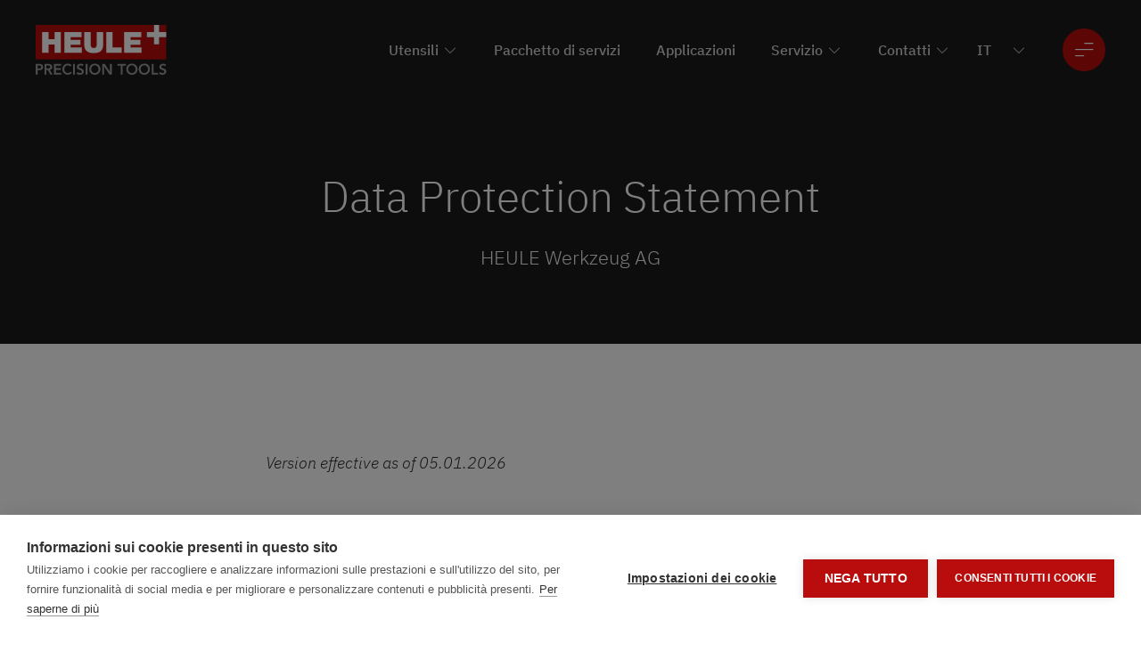

--- FILE ---
content_type: text/html; charset=UTF-8
request_url: https://www.heule.com/it/data-protection
body_size: 14378
content:
<!DOCTYPE html>
<html lang="it">
    <head><script>
  var _paq = window._paq = window._paq || [];
  _paq.push(['disableBrowserFeatureDetection']);
  _paq.push(['requireCookieConsent']);
  _paq.push(['trackPageView']);
  _paq.push(['enableLinkTracking']);
  (function() {
    var u="https://data.heule.com/";
    _paq.push(['setTrackerUrl', u+'js/']);
    _paq.push(['setSiteId', '2']);
    var d=document, g=d.createElement('script'), s=d.getElementsByTagName('script')[0];
    g.async=true; g.src=u+'js/'; s.parentNode.insertBefore(g,s);
  })();
</script>
<meta name="google-site-verification" content="CyFEqpJ8J6NU_uj_CiYu5R3u3X7uipLb8MpKLZ-3QS0" /><meta name="google-site-verification" content="Reerpa7LCgg-RrYl3oI8DY9BTLyHlYXBQb3zBN2Xuo0" /><!-- Google Tag Manager -->
<script>(function(w,d,s,l,i){w[l]=w[l]||[];w[l].push({'gtm.start':
new Date().getTime(),event:'gtm.js'});var f=d.getElementsByTagName(s)[0],
j=d.createElement(s),dl=l!='dataLayer'?'&l='+l:'';j.async=true;j.src=
'https://www.googletagmanager.com/gtm.js?id='+i+dl;f.parentNode.insertBefore(j,f);
})(window,document,'script','dataLayer','GTM-5G5SLK2');</script>
<!-- End Google Tag Manager -->
        <meta charset="utf-8">
        <meta http-equiv="X-UA-Compatible" content="IE=edge">
        <meta name="viewport" content="width=device-width, initial-scale=1, viewport-fit=cover">
        <meta name="mobile-web-app-capable" content="yes">
        <meta name="google-site-verification" content="CyFEqpJ8J6NU_uj_CiYu5R3u3X7uipLb8MpKLZ-3QS0" />
        <meta name="baidu-site-verification" content="codeva-n0Os9ipaMa" />
            <title>Data protection - Heule Werkzeug AG</title><meta name="robots" content="noIndex,follow"><link rel="alternate" href="https://www.heule.com/de/datenschutzerklaerung" hreflang="de"><link rel="alternate" href="https://www.heule.com/en/data-protection" hreflang="en"><link rel="alternate" href="https://www.heule.com/it/data-protection" hreflang="it"><link rel="alternate" href="https://www.heule.com/fr/data-protection" hreflang="fr"><link rel="alternate" href="https://www.heule.com/cs/data-protection" hreflang="cs"><link rel="alternate" href="https://www.heule.com/es/data-protection" hreflang="es"><link rel="alternate" href="https://www.heule.com/pl/data-protection" hreflang="pl"><link rel="alternate" href="https://www.heule.com/kr/data-protection" hreflang="ko"><link rel="canonical" href="https://www.heule.com/en/data-protection">
                        <meta name="revisit-after" content="2 days"/>
            
                        <meta name="language" content="it"/>
                                <meta name="publisher" content="MASSIVE ART WebServices GmbH"/>
                                <meta name="author" content="Heule Werkzeug AG"/>
                                <meta name="copyright" content="Heule Werkzeug AG"/>
                                <meta name="audience" content="all"/>
                                <meta name="distribution" content="global"/>
                                <meta name="image" content="https://www.heule.com/img/heule/logo.png"/>
            
                        <meta name="DC.Title" content="Data protection"/>
                                <meta name="DC.Publisher" content="MASSIVE ART WebServices GmbH"/>
                                <meta name="DC.Copyright" content="Heule Werkzeug AG"/>
            
                        <meta name="twitter:card" content="summary"/>
                                <meta name="twitter:url" content="https://www.heule.com/it/data-protection"/>
                                <meta name="twitter:title" content="Data protection"/>
                                <meta name="twitter:description" content="HEULE Werkzeug AG"/>
                                <meta name="twitter:image" content="https://www.heule.com/img/heule/logo.png"/>
            
                        <meta property="og:site_name" content="Heule Werkzeug AG"/>
                                <meta property="og:url" content="https://www.heule.com/it/data-protection"/>
                                <meta property="og:title" content="Data protection"/>
                                <meta property="og:image" content="https://www.heule.com/img/heule/logo.png"/>
                                <meta property="og:type" content="website"/>
                                <meta property="og:description" content="HEULE Werkzeug AG"/>
                                <meta property="og:locale" content="it"/>
                    
        <link rel="apple-touch-icon" sizes="180x180" href="/img/favicons/apple-touch-icon.png">
<link rel="icon" type="image/png" sizes="32x32" href="/img/favicons/favicon-32x32.png">
<link rel="icon" type="image/png" sizes="16x16" href="/img/favicons/favicon-16x16.png">
<link rel="manifest" href="/img/favicons/site.webmanifest">
<meta name="msapplication-TileColor" content="#ffffff">
<meta name="theme-color" content="#ffffff">
        
                    <script src="/build/website/js/youtube-cookie-fix.d3cd5c4ba51eee7dc66d.js"></script>
        
        <link rel="stylesheet" href="/build/website/css/main.fd8e11741c904816d2bc.css" />
            </head>
    <body>
                    

<div class="navigation__gradient js-navigation-gradient" aria-hidden="true">
    </div>

<nav id="navigation" class="navigation">
    <a href="https://www.heule.com/it" class="navigation__logo js-logo">
                    <img src="/img/heule/logo.svg"
                 alt="Heule Logo"
                 title="Heule"
                 width="147"
                 height="56">
            </a>

                <div class="navigation__main">
            <ul class="navigation__main-list js-main-list">
                                                                                                                                                                                                                                                                                    
                                                                                                                                                                                                                                                                                                                                            
                                        
                    <li class="js-main-item" data-sub="true">
                        <a id="tracking-1"
                           class=""
                           href="https://www.heule.com/it/utensili"
                        >Utensili</a>

                                                    <div class="navigation__sub js-navigation-sub navigation__sub--desktop-hidden"
                                 data-parent="Utensili">
                                
<div class="mega-menu-mobile js-mega-menu-mobile">
            
        
        <a id="tracking-2" class="mega-menu-mobile__overview-link with-icon" href="https://www.heule.com/it/utensili">
            Tutti gli utensili
        </a>
    
            
                    
            
            <a id="tracking-3"
               href="https://www.heule.com/it/tool-selector?refererUrl=%2Fdata-protection"
               class="mega-menu-mobile__overview-link with-icon">
                Tool Selector
            </a>
            
            <div class="mega-menu-mobile__sub-items js-mega-menu-mobile-items is-visible" data-index="1">
                            <picture class="mega-menu-mobile__image">
                    <source srcset="/uploads/media/64x64/05/45-Entgraten.png?v=1-1 1x, /uploads/media/128x128/05/45-Entgraten.png?v=1-1 2x">
                    <img src="/uploads/media/64x64/05/45-Entgraten.png?v=1-1"
                         alt="entgraten-icon"
                         title="Entgraten von Bohrungen"
                    />
                </picture>
            
                            <div class="mega-menu-mobile__sub-items-container">
                                                                                                                                            
                        <a id="tracking-4"
                           class="mega-menu-mobile__sub-item has-bigger-title"
                           href="https://www.heule.com/it/utensili/sbavatura">
                            Sbavatura
                        </a>
                    
                                                                                            
                        <a id="tracking-5" class="mega-menu-mobile__sub-item" href="https://www.heule.com/it/utensili/sbavatura/cofa">COFA</a>
                                                                                            
                        <a id="tracking-6" class="mega-menu-mobile__sub-item" href="https://www.heule.com/it/utensili/sbavatura/dl2">DL2</a>
                                                                                            
                        <a id="tracking-7" class="mega-menu-mobile__sub-item" href="https://www.heule.com/it/utensili/sbavatura/x-bores">X-BORES</a>
                    
                                    </div>
                    </div>
            <div class="mega-menu-mobile__sub-items js-mega-menu-mobile-items is-visible" data-index="2">
                            <picture class="mega-menu-mobile__image">
                    <source srcset="/uploads/media/64x64/06/46-Fasen.png?v=1-0 1x, /uploads/media/128x128/06/46-Fasen.png?v=1-0 2x">
                    <img src="/uploads/media/64x64/06/46-Fasen.png?v=1-0"
                         alt="fasen-icon"
                         title="Fasen von Bohrungen"
                    />
                </picture>
            
                            <div class="mega-menu-mobile__sub-items-container">
                                                                                                                                            
                        <a id="tracking-8"
                           class="mega-menu-mobile__sub-item has-bigger-title"
                           href="https://www.heule.com/it/utensili/smussatura">
                            Smussatura
                        </a>
                    
                                                                                            
                        <a id="tracking-9" class="mega-menu-mobile__sub-item" href="https://www.heule.com/it/utensili/smussatura/snap">SNAP</a>
                                                                                            
                        <a id="tracking-10" class="mega-menu-mobile__sub-item" href="https://www.heule.com/it/utensili/smussatura/defa">DEFA</a>
                                                                                            
                        <a id="tracking-11" class="mega-menu-mobile__sub-item" href="https://www.heule.com/it/utensili/smussatura/gh-k">GH-K</a>
                    
                                    </div>
                    </div>
            <div class="mega-menu-mobile__sub-items js-mega-menu-mobile-items is-visible" data-index="3">
                            <picture class="mega-menu-mobile__image">
                    <source srcset="/uploads/media/64x64/01/51-Senken.png?v=1-0 1x, /uploads/media/128x128/01/51-Senken.png?v=1-0 2x">
                    <img src="/uploads/media/64x64/01/51-Senken.png?v=1-0"
                         alt="senkwerkzeug-senken-icon"
                         title="Senken von Bohrungen"
                    />
                </picture>
            
                            <div class="mega-menu-mobile__sub-items-container">
                                                                                                                                            
                        <a id="tracking-12"
                           class="mega-menu-mobile__sub-item has-bigger-title"
                           href="https://www.heule.com/it/utensili/lamatura">
                            Lamatura
                        </a>
                    
                                                                                            
                        <a id="tracking-13" class="mega-menu-mobile__sub-item" href="https://www.heule.com/it/utensili/lamatura/bsf">BSF</a>
                                                                                            
                        <a id="tracking-14" class="mega-menu-mobile__sub-item" href="https://www.heule.com/it/utensili/lamatura/solo">SOLO</a>
                    
                                    </div>
                    </div>
            <div class="mega-menu-mobile__sub-items js-mega-menu-mobile-items is-visible" data-index="4">
                            <picture class="mega-menu-mobile__image">
                    <source srcset="/uploads/media/64x64/07/57-Bohr-Kombi.png?v=1-0 1x, /uploads/media/128x128/07/57-Bohr-Kombi.png?v=1-0 2x">
                    <img src="/uploads/media/64x64/07/57-Bohr-Kombi.png?v=1-0"
                         alt="bohr-kombi-werkzeug-icon"
                         title="Bohren mit Fasen kombinieren"
                    />
                </picture>
            
                            <div class="mega-menu-mobile__sub-items-container">
                                                                                                                                            
                        <a id="tracking-15"
                           class="mega-menu-mobile__sub-item has-bigger-title"
                           href="https://www.heule.com/it/utensili/foratura-combinata">
                            Foratura combinata
                        </a>
                    
                                                                                            
                        <a id="tracking-16" class="mega-menu-mobile__sub-item" href="https://www.heule.com/it/utensili/foratura-combinata/vex">VEX</a>
                                                                                            
                        <a id="tracking-17" class="mega-menu-mobile__sub-item" href="https://www.heule.com/it/utensili/foratura-combinata/dcc">DCC</a>
                                                                                            
                        <a id="tracking-18" class="mega-menu-mobile__sub-item" href="https://www.heule.com/it/utensili/foratura-combinata/snap-module">Module Line</a>
                    
                                    </div>
                    </div>
    </div>

                            </div>

                            

<div class="mega-menu js-mega-menu">
    <div class="mega-menu__inner">
                                                                                                                                                                                                                                                        
        <div class="mega-menu__columns">
            <div class="mega-menu__column">
                            <picture class="mega-menu__image">
            <source
                srcset="/uploads/media/64x64/05/45-Entgraten.png?v=1-1 1x, /uploads/media/128x128/05/45-Entgraten.png?v=1-1 2x">
            <img src="/uploads/media/64x64/05/45-Entgraten.png?v=1-1"
                 alt="entgraten-icon"
                 title="Entgraten von Bohrungen"
            />
        </picture>
    
    <ul class="first-level mega-menu__sub js-mega-sub" data-subid="11">
                                
            <li class="mega-menu__sub-item-overview">
                                <a id="tracking-19" href="https://www.heule.com/it/utensili/sbavatura">Sbavatura</a>
            </li>
        
                                                                                                    
                <li class="mega-menu__sub-item">
                    <a id="tracking-20" class="" href="https://www.heule.com/it/utensili/sbavatura/cofa">COFA</a>
                </li>
                                                                                            
                <li class="mega-menu__sub-item">
                    <a id="tracking-21" class="" href="https://www.heule.com/it/utensili/sbavatura/dl2">DL2</a>
                </li>
                                                                                            
                <li class="mega-menu__sub-item">
                    <a id="tracking-22" class="" href="https://www.heule.com/it/utensili/sbavatura/x-bores">X-BORES</a>
                </li>
                    
            </ul>

            </div>

            <div class="mega-menu__column">
                            <picture class="mega-menu__image">
            <source
                srcset="/uploads/media/64x64/06/46-Fasen.png?v=1-0 1x, /uploads/media/128x128/06/46-Fasen.png?v=1-0 2x">
            <img src="/uploads/media/64x64/06/46-Fasen.png?v=1-0"
                 alt="fasen-icon"
                 title="Fasen von Bohrungen"
            />
        </picture>
    
    <ul class="first-level mega-menu__sub js-mega-sub" data-subid="12">
                                
            <li class="mega-menu__sub-item-overview">
                                <a id="tracking-23" href="https://www.heule.com/it/utensili/smussatura">Smussatura</a>
            </li>
        
                                                                                                    
                <li class="mega-menu__sub-item">
                    <a id="tracking-24" class="" href="https://www.heule.com/it/utensili/smussatura/snap">SNAP</a>
                </li>
                                                                                            
                <li class="mega-menu__sub-item">
                    <a id="tracking-25" class="" href="https://www.heule.com/it/utensili/smussatura/defa">DEFA</a>
                </li>
                                                                                            
                <li class="mega-menu__sub-item">
                    <a id="tracking-26" class="" href="https://www.heule.com/it/utensili/smussatura/gh-k">GH-K</a>
                </li>
                    
            </ul>

            </div>

            <div class="mega-menu__column">
                            <picture class="mega-menu__image">
            <source
                srcset="/uploads/media/64x64/01/51-Senken.png?v=1-0 1x, /uploads/media/128x128/01/51-Senken.png?v=1-0 2x">
            <img src="/uploads/media/64x64/01/51-Senken.png?v=1-0"
                 alt="senkwerkzeug-senken-icon"
                 title="Senken von Bohrungen"
            />
        </picture>
    
    <ul class="first-level mega-menu__sub js-mega-sub" data-subid="13">
                                
            <li class="mega-menu__sub-item-overview">
                                <a id="tracking-27" href="https://www.heule.com/it/utensili/lamatura">Lamatura</a>
            </li>
        
                                                                                                    
                <li class="mega-menu__sub-item">
                    <a id="tracking-28" class="" href="https://www.heule.com/it/utensili/lamatura/bsf">BSF</a>
                </li>
                                                                                            
                <li class="mega-menu__sub-item">
                    <a id="tracking-29" class="" href="https://www.heule.com/it/utensili/lamatura/solo">SOLO</a>
                </li>
                    
            </ul>

            </div>

            <div class="mega-menu__column">
                            <picture class="mega-menu__image">
            <source
                srcset="/uploads/media/64x64/07/57-Bohr-Kombi.png?v=1-0 1x, /uploads/media/128x128/07/57-Bohr-Kombi.png?v=1-0 2x">
            <img src="/uploads/media/64x64/07/57-Bohr-Kombi.png?v=1-0"
                 alt="bohr-kombi-werkzeug-icon"
                 title="Bohren mit Fasen kombinieren"
            />
        </picture>
    
    <ul class="first-level mega-menu__sub js-mega-sub" data-subid="14">
                                
            <li class="mega-menu__sub-item-overview">
                                <a id="tracking-30" href="https://www.heule.com/it/utensili/foratura-combinata">Foratura combinata</a>
            </li>
        
                                                                                                    
                <li class="mega-menu__sub-item">
                    <a id="tracking-31" class="" href="https://www.heule.com/it/utensili/foratura-combinata/vex">VEX</a>
                </li>
                                                                                            
                <li class="mega-menu__sub-item">
                    <a id="tracking-32" class="" href="https://www.heule.com/it/utensili/foratura-combinata/dcc">DCC</a>
                </li>
                                                                                            
                <li class="mega-menu__sub-item">
                    <a id="tracking-33" class="" href="https://www.heule.com/it/utensili/foratura-combinata/snap-module">Module Line</a>
                </li>
                    
            </ul>

            </div>
        </div>

        <div class="mega-menu__bottom">
                            
                <a id="tracking-34" class="mega-menu__bottom-button" href="https://www.heule.com/it/utensili">
                    Tutti gli utensili
                </a>
            
                            
                                    
                    
                    <a id="tracking-35"
                       class="mega-menu__bottom-button"
                       href="https://www.heule.com/it/tool-selector?refererUrl=%2Fdata-protection">
                        Tool Selector
                                                    <i class="icon-sliders-light"></i>
                                            </a>
                                    </div>
    </div>
</div>

                        
                        <div class="navigation__main-item-arrow js-arrow"></div>
                    </li>
                                                                                                                                                                                                                                                                                    
                                                                                    
                                        
                    <li class="js-main-item" data-sub="false">
                        <a id="tracking-36"
                           class=""
                           href="https://www.heule.com/it/pacchetto-di-servizi"
                        >Pacchetto di servizi</a>

                        
                        <div class="navigation__main-item-arrow js-arrow"></div>
                    </li>
                                                                                                                                                                                                                                                                                    
                                                                                    
                                        
                    <li class="js-main-item" data-sub="false">
                        <a id="tracking-37"
                           class=""
                           href="https://www.heule.com/it/applicazioni"
                        >Applicazioni</a>

                        
                        <div class="navigation__main-item-arrow js-arrow"></div>
                    </li>
                                                                                                                                                                                                                                                                                    
                                                                                    
                                        
                    <li class="js-main-item" data-sub="true">
                        <a id="tracking-38"
                           class=""
                           href="https://www.heule.com/it/servizio/centro-media-e-download"
                        >Servizio</a>

                                                    <div class="navigation__sub js-navigation-sub" data-parent="Servizio">
                                <ul>
                                                                                                                                                                                                    
                                        <li>
                                            <a id="tracking-39"
                                               class=""
                                               href="https://www.heule.com/it/servizio/centro-media-e-download">Centro media e download</a>
                                        </li>
                                                                                                                                                                                                    
                                        <li>
                                            <a id="tracking-40"
                                               class=""
                                               href="https://www.heule.com/it/servizio/webcast">Online Seminars</a>
                                        </li>
                                                                    </ul>
                            </div>
                        
                        <div class="navigation__main-item-arrow js-arrow"></div>
                    </li>
                                                                                                                                                                                                                                                                                    
                                                                                    
                                        
                    <li class="js-main-item" data-sub="true">
                        <a id="tracking-41"
                           class=""
                           href="https://www.heule.com/it/contatti"
                        >Contatti</a>

                                                    <div class="navigation__sub js-navigation-sub" data-parent="Contatti">
                                <ul>
                                                                                                                                                                                                    
                                        <li>
                                            <a id="tracking-42"
                                               class=""
                                               href="https://www.heule.com/it/contatti">Contatti</a>
                                        </li>
                                                                                                                                                                                                    
                                        <li>
                                            <a id="tracking-43"
                                               class=""
                                               href="https://www.heule.com/it/modulo-di-richiesta">Modulo di richiesta</a>
                                        </li>
                                                                                                                                                                                                    
                                        <li>
                                            <a id="tracking-44"
                                               class=""
                                               href="https://www.heule.com/it/tool-selector">Tool Selector</a>
                                        </li>
                                                                                                                                                                                                    
                                        <li>
                                            <a id="tracking-45"
                                               class=""
                                               href="https://www.heule.com/it/contatti/ordine-del-catalogo">Ordine del catalogo</a>
                                        </li>
                                                                    </ul>
                            </div>
                        
                        <div class="navigation__main-item-arrow js-arrow"></div>
                    </li>
                                    <nav class="side-navigation-mobile">
                        <ul class="side-navigation-mobile__main-list">
                                                                                                                            
                                <li>
                                    <a id="tracking-46" href="https://www.heule.com/it/informazioni-su-heule"
                                       title="Informazioni su HEULE"
                                       data-node="1"
                                        
                                    >
                                        <span>Informazioni su HEULE</span>
                                    </a>
                                </li>
                                                                                                                            
                                <li>
                                    <a id="tracking-47" href="https://www.heule.com/it/news"
                                       title="News"
                                       data-node="1"
                                        
                                    >
                                        <span>News</span>
                                    </a>
                                </li>
                                                                                                                            
                                <li>
                                    <a id="tracking-48" href="https://www.heule.com/it/fiere-ed-eventi"
                                       title="Exhibitions &amp; Events"
                                       data-node="1"
                                        
                                    >
                                        <span>Exhibitions &amp; Events</span>
                                    </a>
                                </li>
                                                                                                                            
                                <li>
                                    <a id="tracking-49" href="https://extranet.heule.com/en"
                                       title="Extranet"
                                       data-node="4"
                                         target="_blank"
                                    >
                                        <span>Extranet</span>
                                    </a>
                                </li>
                                                    </ul>
                    </nav>
                            </ul>

                                        
                                
                                                                    
                                
                <label class="navigation__main-languages">
                    <select onchange="window.location.href = this.value;">
                        <option value="https://www.heule.com/it/data-protection">it</option>

                                                    
                                                                                            
                                <option value="https://www.heule.com/de/datenschutzerklaerung">de</option>
                                                                                
                                                                                            
                                <option value="https://www.heule.com/en/data-protection">en</option>
                                                                                
                                                                                
                                                                                            
                                <option value="https://www.heule.com/fr/data-protection">fr</option>
                                                                                
                                                                                            
                                <option value="https://www.heule.com/cs/data-protection">cs</option>
                                                                                
                                                                                            
                                <option value="https://www.heule.com/es/data-protection">es</option>
                                                                                
                                                                                            
                                <option value="https://www.heule.com/pl/data-protection">pl</option>
                                                                                
                                                                                            
                                <option value="https://www.heule.com/kr/data-protection">ko</option>
                                                                                
                                                                                            
                                <option value="https://www.heuletool.com/">us</option>
                                                                                
                                                                                            
                                <option value="http://www.heuletool.cn/zh/">cn</option>
                                                                        </select>
                </label>
            
            
                            <button class="navigation__main-sidenav-toggler js-sidenav-toggler"></button>
                    </div>
    
    <button type="button" class="navigation__back js-back"></button>
    <button type="button" class="navigation__toggle js-toggle"></button>
</nav>
            
    <div class="side-navigation__gradient js-side-navigation-gradient" aria-hidden="true">
            </div>
    <nav id="side-navigation-1" class="side-navigation js-side-navigation">
        <button class="side-navigation__close js-side-navigation-close"></button>
        <ul class="side-navigation__main-list">
                                                                                            
                <li>
                    <a id="tracking-50" class=""
                       href="https://www.heule.com/it/informazioni-su-heule"
                       title="Informazioni su HEULE"
                       data-node="1"
                        
                    >
                        <span>Informazioni su HEULE</span>
                    </a>
                </li>
                                                                                            
                <li>
                    <a id="tracking-51" class=""
                       href="https://www.heule.com/it/news"
                       title="News"
                       data-node="1"
                        
                    >
                        <span>News</span>
                    </a>
                </li>
                                                                                            
                <li>
                    <a id="tracking-52" class=""
                       href="https://www.heule.com/it/fiere-ed-eventi"
                       title="Exhibitions &amp; Events"
                       data-node="1"
                        
                    >
                        <span>Exhibitions &amp; Events</span>
                    </a>
                </li>
                                                                                            
                <li>
                    <a id="tracking-53" class=""
                       href="https://extranet.heule.com/en"
                       title="Extranet"
                       data-node="4"
                         target="_blank"
                    >
                        <span>Extranet</span>
                    </a>
                </li>
                    </ul>
    </nav>
        
                
                            
            





    


<header class="header header--center js-header header--dark">
    
    <div class="header__category-wrapper">
        
                
        <div class="header__focus">
            <h1 class="header__focus-title">Data Protection Statement </h1>

                            <p class="header__focus-text">HEULE Werkzeug AG</p>
                    </div>
    </div>

        </header>

    
    
    
        
<div class="text-image-download text-image-download--increase-space-top text-image-download--increase-space-bottom">
            <div class="text-image-download__main">
            
                        
            <div class="text-image-download__title-text">
                
                                    <div class="text-image-download__description">
                        <p><i>Version effective as of 05.01.2026</i></p><p>&nbsp;</p><p>&nbsp;</p><p>We are pleased that you are visiting the website www.heule.com and thank you for your interest in our company.</p><p>&nbsp;</p><p>With this Data Protection Statement we, the HEULE Werkzeug AG (hereinafter HEULE), describe how we collect and further process personal data. This Data Protection Statement is not necessarily a comprehensive description of our data processing. It is possible that other data protection statements or General Terms and Conditions are applicable to specific circumstances. The term "personal data" in this Data Protection Statement to shall mean any information that identifies, or could reasonably be used to identify any person. If you provide us with personal data of other persons (such as work colleagues), please make sure the respective persons are aware of this Data Protection Statement and only provide us with their data if you are allowed to do so and such personal data is correct.</p><p>&nbsp;</p><p>This Privacy Notice is aligned with the EU General Data Protection Regulation («GDPR»), the Swiss Data Protection Act («DPA») and the revised Swiss Data Protection («revDPA»). However, the application of these laws depends on each individual case.</p><p>&nbsp;</p><p>&nbsp;</p><p><strong>1.&nbsp;&nbsp;&nbsp; Controller / Data Protection Officer</strong><br>The "controller" of data processing as described in this data protection statement (i.e. the responsible person) is HEULE Werkzeug AG, Wegenstrasse 11, 9436 Balgach, Switzerland. You can notify us of any data protection related concerns using the following contact details: <a target="_self" href="mailto:datenschutz@heule.com">datenschutz@heule.com</a> / +41 71 726 38 38.&nbsp;</p><p>&nbsp;</p><p>&nbsp;</p><p><strong>2.&nbsp;&nbsp;&nbsp;</strong> <strong>Collection and Processing of Personal Data&nbsp;</strong><br>We primarily process personal data that we obtain from our clients and other business partners as well as other individuals in the context of our business relationships with them or that we collect from users when operating our website. Insofar as it is permitted to us, we obtain certain personal data from publicly accessible sources (e.g. press, internet) or we may receive such information from affiliated companies of HEULE. Apart from data you provided to us directly, we receive data in connection with your use of our website (e.g., IP address, information regarding your device and settings, cookies, date and time of your visit, sites and content retrieved, applications used, referring website, localization data). This data is collected automatically as soon as you enter this website.</p><p>&nbsp;</p><p>&nbsp;</p><p><strong>3.&nbsp;&nbsp;&nbsp; Purpose of Data Processing and Legal Grounds</strong><br>We primarily use collected data in order to conclude and process contracts with our clients and business partners, to process the procurement of products and services from our suppliers, as well as in order to comply with our domestic and foreign legal obligations. In addition, in line with applicable law and where appropriate, we may process your personal data and personal data of third parties for the following purposes, which are in our (or, as the case may be, any third parties') legitimate interest, such as:</p><p>&nbsp;</p><ul><li>providing and developing our products, services and websites and other platforms, on which we are active;</li><li>communication with third parties and processing of their requests (e.g., job applications, media inquiries);</li><li>obtaining personal data from publicly accessible sources for customer acquisition;</li><li>advertisement and marketing, provided that you have not objected to the use of your data for this purpose.</li></ul><p>&nbsp;</p><p>If you have given us your consent to process your personal data for certain, we will process your personal data within the scope of and based on this consent, unless we have another legal basis, provided that we require one. Consent given can be withdrawn at any time, but this does not affect data processed prior to withdrawal.</p><p><strong>&nbsp;</strong></p><p>&nbsp;</p><p><strong>4.&nbsp;&nbsp;&nbsp;</strong> <strong>Cookies / Tracking and Other Techniques Regarding the Use of our Website</strong><br>We typically use "cookies" and similar techniques on our website, which allow for an identification of your browser or device. A cookie is a small text file that is sent to your computer and automatically saved by the web browser on your computer or mobile device, when you visit our website. If you revisit our website, we may recognize you, even if we do not know your identity. Besides cookies that are only used during a session and deleted after your visit of the website ("session cookies"), we may use cookies in order to save user configurations and other information for a certain time period ("permanent cookies"). Notwithstanding the foregoing, you may configure your browser settings in a way that it rejects cookies, only saves tem for one session or deletes them prematurely. Most browsers are preset to accept cookies. If you block cookies, it is possible that certain functions (such as, e.g., language settings) are no longer available to you. By using our website you agree to our use of such techniques. If you object, you must configure your browser accordingly.</p><p>&nbsp;</p><ul><li><strong>Google Tag Manager: </strong>This website uses Google Tag Manager. The provider is Google Ireland Limited, Gordon House, Barrow Street, Dublin 4, Ireland. Google Tag Manager is a tool that helps us integrate tracking or statistics tools and other technologies on our website. Google Tag Manager itself does not create user profiles, does not store cookies, and does not perform independent analyses. It serves only to manage and deploy the tools integrated through it. However, Google Tag Manager does collect your IP address, which may also be transmitted to Google's parent company in the United States. The use of Google Tag Manager is based on Art. 6 para. 1 lit. f GDPR. The website operator has a legitimate interest in the quick and uncomplicated integration and management of various tools on their website. Consent can be revoked at any time. The company has certification under the "EU-US Data Privacy Framework" (DPF). The DPF is an agreement between the European Union and the USA that is intended to ensure compliance with European data protection standards for data processing in the USA. Every company certified under the DPF commits to comply with these data protection standards. You can obtain further information about this from the provider at the following link: <a href="https://www.dataprivacyframework.gov/participant/5780">https://www.dataprivacyframework.gov/participant/5780</a><br>&nbsp;</li><li><strong>Google Ads: </strong>This website operator uses Google Ads. Google Ads is an online advertising program of Google Ireland Limited ("Google"), Gordon House, Barrow Street, Dublin 4, Ireland. Google Ads enables us to display advertisements in the Google search engine or on third-party websites when the user enters certain search terms on Google (keyword targeting). Furthermore, targeted advertisements can be displayed based on user data available at Google (e.g., location data and interests) (audience targeting). We as website operators can evaluate this data quantitatively by, for example, analyzing which search terms led to the display of our advertisements and how many advertisements led to corresponding clicks. The use of this service is based on your consent according to Art. 6 para. 1 lit. a GDPR. Consent can be revoked at any time. Data transfer to the USA is based on the standard contractual clauses of the EU Commission. Details can be found here: <a href="https://policies.google.com/privacy/frameworks">https://policies.google.com/privacy/frameworks</a> and <a href="https://business.safety.google/controllerterms/">https://business.safety.google/controllerterms/</a>. The company has certification under the "EU-US Data Privacy Framework" (DPF). The DPF is an agreement between the European Union and the USA that is intended to ensure compliance with European data protection standards for data processing in the USA. Every company certified under the DPF commits to comply with these data protection standards. You can obtain further information about this from the provider at the following link: <a href="https://www.dataprivacyframework.gov/participant/5780">https://www.dataprivacyframework.gov/participant/5780</a>.<br>&nbsp;</li><li><strong>Google Conversion-Tracking: </strong>This website uses Google Conversion Tracking. The provider is Google Ireland Limited ("Google"), Gordon House, Barrow Street, Dublin 4, Ireland. With the help of Google Conversion Tracking, Google and we can recognize whether the user has performed certain actions. For example, we can evaluate which buttons on our website are clicked how often and which products are viewed or purchased particularly frequently. This information serves to create conversion statistics. We learn the total number of users who clicked on our advertisements and which actions they performed. We do not receive information that allows us to personally identify the user. Google itself uses cookies or comparable recognition technologies for identification. The use of this service is based on your consent according to Art. 6 para. 1 lit. a GDPR. Consent can be revoked at any time. More information about Google Conversion Tracking can be found in Google's privacy policy: <a href="https://policies.google.com/privacy?hl=de">https://policies.google.com/privacy?hl=de</a>. The company has certification under the "EU-US Data Privacy Framework" (DPF). The DPF is an agreement between the European Union and the USA that is intended to ensure compliance with European data protection standards for data processing in the USA. Every company certified under the DPF commits to comply with these data protection standards. You can obtain further information about this from the provider at the following link: <a href="https://www.dataprivacyframework.gov/participant/5780">https://www.dataprivacyframework.gov/participant/5780</a>.</li></ul><p>&nbsp;</p><ul><li><strong>Google Analytics: </strong>This website uses functions of the web analytics service Google Analytics. The provider is Google Ireland Limited ("Google"), Gordon House, Barrow Street, Dublin 4, Ireland. Google Analytics enables the website operator to analyze the behavior of website visitors. The website operator receives various usage data, such as page views, dwell time, operating systems used, and origin of the user. This data is assigned to the respective end device of the user. No assignment to a user ID takes place. Furthermore, we can record your mouse and scroll movements and clicks with Google Analytics, among other things. Google Analytics also uses various modeling approaches to supplement the collected data sets and employs machine learning technologies in data analysis. Google Analytics uses technologies that enable the recognition of the user for the purpose of analyzing user behavior (e.g., cookies or device fingerprinting). The information collected by Google about the use of this website is usually transmitted to a Google server in the USA and stored there. The use of this service is based on your consent according to Art. 6 para. 1 lit. a GDPR. Consent can be revoked at any time. Data transfer to the USA is based on the standard contractual clauses of the EU Commission. Details can be found here: <a href="https://privacy.google.com/businesses/controllerterms/mccs/">https://privacy.google.com/businesses/controllerterms/mccs/</a>.&nbsp;<br>The company has certification under the "EU-US Data Privacy Framework" (DPF). The DPF is an agreement between the European Union and the USA that is intended to ensure compliance with European data protection standards for data processing in the USA. Every company certified under the DPF commits to comply with these data protection standards. You can obtain further information about this from the provider at the following link: <a href="https://www.dataprivacyframework.gov/participant/5780">https://www.dataprivacyframework.gov/participant/5780</a>.</li></ul><p>&nbsp;</p><ul><li><strong>YouTube components</strong>: On our website, we use videos that are uploaded to www.youtube.com by YouTube LLC, a company of Google Ireland Limited, Gordon House, Barrow Street, Dublin 4, Ireland, and can be played directly from our website. These videos are displayed on our websites via a preview image. Only when you press the play button of the videos, a connection to the YouTube servers is established and the content is displayed on the website by notifying your browser.<br>&nbsp;</li><li><strong>LinkedIn Insight Tag: </strong>This website uses the Insight Tag from LinkedIn. The provider of this service is LinkedIn Ireland Unlimited Company, Wilton Plaza, Wilton Place, Dublin 2, Ireland. With the help of the LinkedIn Insight Tag, we receive information about visitors to our website. If a website visitor is registered with LinkedIn, we can analyze, among other things, the professional key data (e.g., career level, company size, country, location, industry, and job title) of our website visitors and thus better align our site to the respective target groups. Furthermore, we can use LinkedIn Insight Tags to measure whether visitors to our websites make a purchase or perform another action (conversion measurement). Conversion measurement can also be cross-device (e.g., from PC to tablet). LinkedIn Insight Tag also offers a retargeting function, with which we can show targeted advertising to visitors of our website outside the website, whereby according to LinkedIn, no identification of the advertising addressee takes place. LinkedIn itself also collects so-called log files (URL, referrer URL, IP address, device and browser properties, and time of access). IP addresses are shortened or (if they are used to reach LinkedIn members across devices) hashed (pseudonymized). The direct identifiers of LinkedIn members are deleted by LinkedIn after seven days. The remaining pseudonymized data is then deleted within 180 days. The data collected by LinkedIn cannot be assigned to specific individuals by us as website operators. LinkedIn will store the collected personal data of website visitors on its servers in the USA and use it within the framework of its own advertising measures. Details can be found in LinkedIn's privacy policy at <a href="https://www.linkedin.com/legal/privacy-policy#choices-oblig">https://www.linkedin.com/legal/privacy-policy#choices-oblig</a>. Insofar as consent has been obtained, the use of the service is based exclusively on Art. 6 para. 1 lit. a GDPR. Data transfer to the USA is based on the standard contractual clauses of the EU Commission. Details can be found here: <a href="https://www.linkedin.com/legal/l/dpa">https://www.linkedin.com/legal/l/dpa</a> and <a href="https://www.linkedin.com/legal/l/eu-sccs">https://www.linkedin.com/legal/l/eu-sccs</a>. The company has certification under the "EU-US Data Privacy Framework" (DPF). The DPF is an agreement between the European Union and the USA that is intended to ensure compliance with European data protection standards for data processing in the USA. Every company certified under the DPF commits to comply with these data protection standards. You can obtain further information about this from the provider at the following link: <a href="https://www.dataprivacyframework.gov/participant/5448">https://www.dataprivacyframework.gov/participant/5448</a>. You can object to the analysis of usage behavior and targeted advertising by LinkedIn at the following link: <a href="https://www.linkedin.com/psettings/guest-controls/retargeting-opt-out">https://www.linkedin.com/psettings/guest-controls/retargeting-opt-out</a>. Furthermore, LinkedIn members can control the use of their personal data for advertising purposes in their account settings. To avoid linking data collected on our website by LinkedIn with your LinkedIn account, you must log out of your LinkedIn account before visiting our website.<br>&nbsp;</li><li><strong>CookieHub: </strong>We use CookieHub functions on our website from the company CookieHub ehf, Hafnargata 18, 230 Reykjanesbæ, Iceland. The software automatically creates a DSGVO-compliant (or DSG-compliant) cookie notice for our website visitors. This allows us to show you exactly what is going on on our website and which of your data is being stored. In addition, the technology scans, controls and evaluates all cookies and tracking measures on our website. By using this feature, data from you may be sent to CookieHub, stored and processed. Cookiehub does not collect any personal data about its end users and does not track any activity, except for anonymous consent logs used to demonstrate user choice in the event of a complaint, as required by Article 7.1 of the GDPR.<br>&nbsp;</li><li><strong>Leadfeeder</strong>: Along with Google Analytics, we use Leadfeeder, a web analytics service and evaluation tool provided by Liidio Oy / Leadfeeder (Mikonkatu 17 C, 00100 Helsinki). Leadfeeder collects visitors' IP addresses and links them to information about companies found on the internet. You can prevent Leadfeeder from storing a user profile or data about your use of our website by using an opt-out option, see: <a href="https://yourdata.leadfeeder.com/"><u>https://yourdata.leadfeeder.com/&nbsp;</u></a> For more information about Leadfeeder and the data collected, please visit:<a href="https://www.leadfeeder.com/privacy/"><u> https://www.leadfeeder.com/privacy/</u></a> For information about Leadfeeder and GDPR compliance, please visit: <a href="https://help.leadfeeder.com/en/articles/1521996-is-leadfeeder-ready-for-gdpr"><u>https://help.leadfeeder.com/en/articles/1521996-is-leadfeeder-ready-for-gdpr</u></a><br>&nbsp;<br>&nbsp;</li></ul><p><strong>5.&nbsp;&nbsp;&nbsp; Retention Periods for your Personal Data</strong><br>We process and retain your personal data as long as required for the performance of our contractual obligation and compliance with legal obligations or other purposes pursued with the processing, i.e. for the duration of the entire business relationship as well as beyond this duration in accordance with legal retention and documentation obligations.&nbsp;</p><p>&nbsp;</p><p><strong>&nbsp;</strong></p><p><strong>6.&nbsp;&nbsp;&nbsp; Data Security</strong><br>By way of contract data processing, your data will be stored on the servers at the headquarters in Balgach, Switzerland. HEULE uses technical and organisational security measures to protect the collected data against accidental or intentional manipulation, loss, destruction or against access by unauthorised persons. We point out that the transmission of data on the Internet may be unsecured and that there is therefore a risk that third parties may intercept and use the data. Our security measures are continuously improved according to technological developments.&nbsp;<br><strong>&nbsp;</strong></p><p>&nbsp;</p><p><strong>7.&nbsp;&nbsp;&nbsp; Obligation to Provide Personal Data to us</strong><br>In the context of our business relationship you must provide us with any personal data that is necessary for the conclusion and performance of a business relationship and the performance of our contractual obligations. Without this information, we will usually not be able to enter into or carry out a contract with you (or the entity or person you represent). In addition, the website cannot be used unless certain information is disclosed to enable data traffic (e.g. IP address).</p><p>&nbsp;</p><p>&nbsp;</p><p><strong>8.&nbsp;&nbsp;&nbsp; Your Rights</strong><br>In accordance with and as far as provided by applicable law, you have the right to access, rectification and erasure of your personal data, the right to restriction of processing or to object to our data processing and in addition the right to receive certain personal data for transfer to another controller.&nbsp;<br><br>We have already informed you of the possibility to withdraw consent in Section 3 above. Please further note that the exercise of these rights may be in conflict with your contractual obligations and this may result in consequences such as premature contract termination or involve costs. If this is the case, we will inform you in advance unless it has already been contractually agreed upon. In general, exercising these rights requires that you are able to prove your identity (e.g., by a copy of identification documents where your identity is not evident otherwise or can be verified in another way). In order to assert these rights, please contact us at the addresses provided in Section 1 above.<br><br>In addition, every data subject has the right to enforce his/her rights in court or to lodge a complaint with the competent data protection authority. The competent data protection authority of Switzerland is the Federal Data Protection and Information Commissioner (<a href="http://www.edoeb.admin.ch">http://www.edoeb.admin.ch</a>).</p><p>&nbsp;</p><p>&nbsp;</p><p><strong>9.&nbsp;&nbsp;&nbsp; Amendments of this Data Protection Statement</strong><br>We may amend this Data Protection Statement at any time without prior notice. The current version published on our website shall apply.</p>
                    </div>
                            </div>
        </div>
    
    
    </div>
    
        
<div class="text-image-download text-image-download--increase-space-bottom">
            <div class="text-image-download__main">
            
                        
            <div class="text-image-download__title-text">
                                    
                    <h2 class="text-image-download__title no-bottom-space">
                        Addition Extranet &amp; Intranet
                    </h2>
                
                            </div>
        </div>
    
            <div class="downloads-block">
                                                                            
                                
                
                <a id="tracking-54"
                   class="downloads-block__file"
                   href="/media/1569/download/Terms%20of%20Use%20Extranet%20%26%20Intranet_EN.pdf?v=3"
                   title="Terms of use Extranet &amp; Intranet"
                   target="_self">
                                            <img src="/uploads/media/96x96/09/1569-Terms%20of%20Use%20Extranet%20%26%20Intranet_EN.jpg?v=3-0"
                             alt="Terms of use Extranet &amp; Intranet"
                             title="Terms of use Extranet &amp; Intranet"
                             class="downloads-block__file-image"/>
                    
                    <div class="downloads-block__file-content">
                        <div class="downloads-block__file-title">
                            <span>Terms of use Extranet &amp; Intranet</span>
                            <i class="icon-download-simple-light"></i>
                        </div>
                        <div class="downloads-block__file-info">
                            pdf ・ 97,8 KB
                        </div>
                    </div>
                </a>
                    </div>
    
    </div>

    
                    
                            
        
    <footer class="footer js-footer">
        <div class="footer__areas">
            <section class="footer__area">
                                    <div class="footer__area-title">
                        Contatti
                    </div>
                
                
                <div class="footer__area-contact-text">
                                                                                                                                
                            <div class="footer__area-contact-link">
                                <a href="https://www.heule.com/it/heule-svizzera"
                                   target="_self">HEULE Svizzera (sede centrale)</a>
                            </div>
                                                                                                                                                        
                            <div class="footer__area-contact-link">
                                <a href="https://www.heule.com/it/heule-cina"
                                   target="_self">HEULE Cina</a>
                            </div>
                                                                                                                                                        
                            <div class="footer__area-contact-link">
                                <a href="https://www.heule.com/it/heule-corea"
                                   target="_self">HEULE Corea</a>
                            </div>
                                                                                                                                                        
                            <div class="footer__area-contact-link">
                                <a href="https://www.heule.com/it/heule-germany"
                                   target="_self">HEULE Germania</a>
                            </div>
                                                                                                                                                        
                            <div class="footer__area-contact-link">
                                <a href="https://www.heule.com/it/heule-usa"
                                   target="_self">HEULE USA</a>
                            </div>
                                                                                                                                                        
                            <div class="footer__area-contact-link">
                                <a href="https://www.heule.com/it/contatti"
                                   target="_self">Partner Commerciali</a>
                            </div>
                                                            </div>
            </section>

            <section class="footer__area">
                                    <div class="footer__area-title">
                        Altri link
                    </div>
                

                <ul class="footer__area-text">
                                                                                                                                                            
                            <li class=" is-external">
                                <a href="https://extranet.heule.com/en"
                                   title="Extranet"
                                   target="_blank"
                                   data-tr-title="Extranet">Extranet</a>
                            </li>
                                                                                                                                        
                            <li class="">
                                <a href="https://www.heule.com/it/termini-e-condizioni-generali"
                                   title="Termini e condizioni generali"
                                   target="_self"
                                   data-tr-title="Termini e condizioni generali">Termini e condizioni generali</a>
                            </li>
                                                                                                                                        
                            <li class="">
                                <a href="https://www.heule.com/it/data-protection"
                                   title="Data protection"
                                   target="_self"
                                   data-tr-title="Data protection">Data protection</a>
                            </li>
                                                                                                                                        
                            <li class="">
                                <a href="https://www.heule.com/it/imprint"
                                   title="Imprint"
                                   target="_self"
                                   data-tr-title="Imprint">Imprint</a>
                            </li>
                                            
                    <li>
                        <a href="javascript:void 0" onclick="window.cookiehub.openSettings()">Impostazioni dei cookie</a>
                    </li>
                </ul>
            </section>

            <section class="footer__area">
                
                                                    
                                    <div class="footer__area-title">
                        Seguici
                    </div>
                
                <div class="footer__area-socials  is-wrapped">
                                            
                        
                        <a href="https://www.linkedin.com/company/heule-precisiontools"
                           target="_blank"
                           class="footer__area-social"
                           title="Linked in">
                            <i class="icon-Linked-In"></i>
                        </a>
                                            
                        
                        <a href="https://www.youtube.com/channel/UCzLYgeufDVRW8DbjVJTEYBg"
                           target="_blank"
                           class="footer__area-social"
                           title="Youtube">
                            <i class="icon-youtube"></i>
                        </a>
                                            
                        
                        <a href="https://www.instagram.com/heule_precision_tools/"
                           target="_blank"
                           class="footer__area-social"
                           title="Instagram">
                            <i class="icon-Instagram"></i>
                        </a>
                                            
                        
                        <a href="https://mp.weixin.qq.com/s/y-zYglwTIsLRd1YrmSwIGQ"
                           target="_blank"
                           class="footer__area-social"
                           title="Wechat">
                            <i class="icon-wechat"></i>
                        </a>
                                    </div>
            </section>
        </div>
    </footer>
                    
                                
                
                
                    <script src="/js/modernizr.js"></script>
            <script src="/build/website/js/main.65e20417521e2838feac.js"></script>
            <script>
                web.startComponents([{"name":"navigation","id":"navigation","options":{"id":"navigation"}},{"name":"tracking","id":"tracking-1","options":{"data":["Navigation","Navigation | Utensili"]}},{"name":"tracking","id":"tracking-2","options":{"data":["Mega-Men\u00fc","Mega-Men\u00fc | Button Tutti gli utensili"]}},{"name":"tracking","id":"tracking-3","options":{"data":["Toolselector Button | Mega-Men\u00fc","Toolselector Button | Mega-Men\u00fc"]}},{"name":"tracking","id":"tracking-4","options":{"data":["Mega-Men\u00fc","Mega-Men\u00fc | Sbavatura"]}},{"name":"tracking","id":"tracking-5","options":{"data":["Mega-Men\u00fc","Mega-Men\u00fc | Sbavatura | COFA"]}},{"name":"tracking","id":"tracking-6","options":{"data":["Mega-Men\u00fc","Mega-Men\u00fc | Sbavatura | DL2"]}},{"name":"tracking","id":"tracking-7","options":{"data":["Mega-Men\u00fc","Mega-Men\u00fc | Sbavatura | X-BORES"]}},{"name":"tracking","id":"tracking-8","options":{"data":["Mega-Men\u00fc","Mega-Men\u00fc | Smussatura"]}},{"name":"tracking","id":"tracking-9","options":{"data":["Mega-Men\u00fc","Mega-Men\u00fc | Smussatura | SNAP"]}},{"name":"tracking","id":"tracking-10","options":{"data":["Mega-Men\u00fc","Mega-Men\u00fc | Smussatura | DEFA"]}},{"name":"tracking","id":"tracking-11","options":{"data":["Mega-Men\u00fc","Mega-Men\u00fc | Smussatura | GH-K"]}},{"name":"tracking","id":"tracking-12","options":{"data":["Mega-Men\u00fc","Mega-Men\u00fc | Lamatura"]}},{"name":"tracking","id":"tracking-13","options":{"data":["Mega-Men\u00fc","Mega-Men\u00fc | Lamatura | BSF"]}},{"name":"tracking","id":"tracking-14","options":{"data":["Mega-Men\u00fc","Mega-Men\u00fc | Lamatura | SOLO"]}},{"name":"tracking","id":"tracking-15","options":{"data":["Mega-Men\u00fc","Mega-Men\u00fc | Foratura combinata"]}},{"name":"tracking","id":"tracking-16","options":{"data":["Mega-Men\u00fc","Mega-Men\u00fc | Foratura combinata | VEX"]}},{"name":"tracking","id":"tracking-17","options":{"data":["Mega-Men\u00fc","Mega-Men\u00fc | Foratura combinata | DCC"]}},{"name":"tracking","id":"tracking-18","options":{"data":["Mega-Men\u00fc","Mega-Men\u00fc | Foratura combinata | Module Line"]}},{"name":"tracking","id":"tracking-19","options":{"data":["Mega-Men\u00fc","Mega-Men\u00fc | Sbavatura"]}},{"name":"tracking","id":"tracking-20","options":{"data":["Mega-Men\u00fc","Mega-Men\u00fc | Sbavatura | COFA"]}},{"name":"tracking","id":"tracking-21","options":{"data":["Mega-Men\u00fc","Mega-Men\u00fc | Sbavatura | DL2"]}},{"name":"tracking","id":"tracking-22","options":{"data":["Mega-Men\u00fc","Mega-Men\u00fc | Sbavatura | X-BORES"]}},{"name":"tracking","id":"tracking-23","options":{"data":["Mega-Men\u00fc","Mega-Men\u00fc | Smussatura"]}},{"name":"tracking","id":"tracking-24","options":{"data":["Mega-Men\u00fc","Mega-Men\u00fc | Smussatura | SNAP"]}},{"name":"tracking","id":"tracking-25","options":{"data":["Mega-Men\u00fc","Mega-Men\u00fc | Smussatura | DEFA"]}},{"name":"tracking","id":"tracking-26","options":{"data":["Mega-Men\u00fc","Mega-Men\u00fc | Smussatura | GH-K"]}},{"name":"tracking","id":"tracking-27","options":{"data":["Mega-Men\u00fc","Mega-Men\u00fc | Lamatura"]}},{"name":"tracking","id":"tracking-28","options":{"data":["Mega-Men\u00fc","Mega-Men\u00fc | Lamatura | BSF"]}},{"name":"tracking","id":"tracking-29","options":{"data":["Mega-Men\u00fc","Mega-Men\u00fc | Lamatura | SOLO"]}},{"name":"tracking","id":"tracking-30","options":{"data":["Mega-Men\u00fc","Mega-Men\u00fc | Foratura combinata"]}},{"name":"tracking","id":"tracking-31","options":{"data":["Mega-Men\u00fc","Mega-Men\u00fc | Foratura combinata | VEX"]}},{"name":"tracking","id":"tracking-32","options":{"data":["Mega-Men\u00fc","Mega-Men\u00fc | Foratura combinata | DCC"]}},{"name":"tracking","id":"tracking-33","options":{"data":["Mega-Men\u00fc","Mega-Men\u00fc | Foratura combinata | Module Line"]}},{"name":"tracking","id":"tracking-34","options":{"data":["Mega-Men\u00fc","Mega-Men\u00fc | Button Tutti gli utensili"]}},{"name":"tracking","id":"tracking-35","options":{"data":["Toolselector Button | Mega-Men\u00fc","Toolselector Button | Mega-Men\u00fc"]}},{"name":"tracking","id":"tracking-36","options":{"data":["Navigation","Navigation | Pacchetto di servizi"]}},{"name":"tracking","id":"tracking-37","options":{"data":["Navigation","Navigation | Applicazioni"]}},{"name":"tracking","id":"tracking-38","options":{"data":["Navigation","Navigation | Servizio"]}},{"name":"tracking","id":"tracking-39","options":{"data":["Navigation","Navigation | Servizio | Centro media e download"]}},{"name":"tracking","id":"tracking-40","options":{"data":["Navigation","Navigation | Servizio | Online Seminars"]}},{"name":"tracking","id":"tracking-41","options":{"data":["Navigation","Navigation | Contatti"]}},{"name":"tracking","id":"tracking-42","options":{"data":["Navigation","Navigation | Contatti | Contatti"]}},{"name":"tracking","id":"tracking-43","options":{"data":["Navigation","Navigation | Contatti | Modulo di richiesta"]}},{"name":"tracking","id":"tracking-44","options":{"data":["Navigation","Navigation | Contatti | Tool Selector"]}},{"name":"tracking","id":"tracking-45","options":{"data":["Navigation","Navigation | Contatti | Ordine del catalogo"]}},{"name":"tracking","id":"tracking-46","options":{"data":["Burger-Men\u00fc","Burger-Men\u00fc | Informazioni su HEULE"]}},{"name":"tracking","id":"tracking-47","options":{"data":["Burger-Men\u00fc","Burger-Men\u00fc | News"]}},{"name":"tracking","id":"tracking-48","options":{"data":["Burger-Men\u00fc","Burger-Men\u00fc | Exhibitions & Events"]}},{"name":"tracking","id":"tracking-49","options":{"data":["Burger-Men\u00fc","Burger-Men\u00fc | Extranet"]}},{"name":"side-navigation","id":"side-navigation-1","options":{}},{"name":"tracking","id":"tracking-50","options":{"data":["Burger-Men\u00fc","Burger-Men\u00fc | Informazioni su HEULE"]}},{"name":"tracking","id":"tracking-51","options":{"data":["Burger-Men\u00fc","Burger-Men\u00fc | News"]}},{"name":"tracking","id":"tracking-52","options":{"data":["Burger-Men\u00fc","Burger-Men\u00fc | Exhibitions & Events"]}},{"name":"tracking","id":"tracking-53","options":{"data":["Burger-Men\u00fc","Burger-Men\u00fc | Extranet"]}},{"name":"tracking","id":"tracking-54","options":{"data":["Download","Download | Terms of use Extranet & Intranet"]}}]);
            </script>
            </body>
</html>


--- FILE ---
content_type: image/svg+xml
request_url: https://www.heule.com/img/heule/logo.svg
body_size: 3380
content:
<svg width="147" height="56" fill="none" xmlns="http://www.w3.org/2000/svg"><path d="M130.139 43.752h2.115v9.96h5.052v1.914h-7.167M95.456 45.666h-3.65v-1.914h9.402v1.913h-3.649v9.96h-2.103M74.703 43.752h2.793l5.764 8.82h.024v-8.82H85.4v11.874h-2.686l-5.872-9.105h-.024v9.105h-2.115M58.181 43.752h-2.115v11.874h2.115V43.752ZM44.085 43.752h-2.116v11.874h2.116V43.752ZM20.563 43.752h7.868v1.913h-5.753v2.913h5.456v1.913h-5.456v3.221h6.062v1.914h-8.177M9.996 43.752h4.124c2.283 0 4.422.737 4.422 3.4a3.043 3.043 0 0 1-2.746 3.22l3.15 5.254h-2.543l-2.758-5.028H12.1v5.028H9.996V43.752Zm3.756 4.98c1.189 0 2.58-.095 2.58-1.64s-1.308-1.581-2.378-1.581H12.1v3.221h1.652ZM0 43.752h4.041c2.294 0 4.374.808 4.374 3.435 0 2.983-2.222 3.566-4.754 3.566H2.163v4.873H0V43.752Zm3.387 5.146c1.19 0 2.77 0 2.77-1.675 0-1.676-1.39-1.664-2.532-1.664H2.163v3.34h1.224ZM52.405 46.355a2.532 2.532 0 0 0-2.08-.94c-.975 0-1.95.44-1.95 1.534 0 2.377 5.634 1.022 5.634 5.254 0 2.543-2.008 3.791-4.338 3.791a4.944 4.944 0 0 1-3.898-1.616l1.592-1.545a2.807 2.807 0 0 0 2.377 1.248c.975 0 2.08-.535 2.08-1.629 0-2.603-5.634-1.105-5.634-5.348 0-2.449 2.176-3.566 4.374-3.566a4.814 4.814 0 0 1 3.4 1.189M38.724 46.533a3.256 3.256 0 0 0-2.496-1.188 4.041 4.041 0 0 0-4.077 4.243 4.078 4.078 0 0 0 4.077 4.421 3.352 3.352 0 0 0 2.675-1.45l1.735 1.248a5.253 5.253 0 0 1-4.422 2.116 5.944 5.944 0 0 1-6.276-6.193 5.943 5.943 0 0 1 6.276-6.287 5.146 5.146 0 0 1 4.196 1.89M107.935 43.443a5.945 5.945 0 0 1 6.324 6.228 6.08 6.08 0 0 1-.424 2.445 6.06 6.06 0 0 1-5.9 3.82 5.94 5.94 0 0 1-6.275-6.194 5.952 5.952 0 0 1 1.721-4.56 5.944 5.944 0 0 1 4.554-1.74Zm0 10.578a4.076 4.076 0 0 0 4.089-4.421 4.081 4.081 0 0 0-1.114-3.033 4.103 4.103 0 0 0-2.969-1.276 4.087 4.087 0 0 0-4.082 4.309 4.08 4.08 0 0 0 2.432 4.081 4.08 4.08 0 0 0 1.644.34ZM121.854 43.443a5.948 5.948 0 0 1 5.926 3.773c.304.781.439 1.618.397 2.455a6.063 6.063 0 0 1-6.323 6.264 5.945 5.945 0 0 1-6.276-6.193 5.936 5.936 0 0 1 1.722-4.56 5.94 5.94 0 0 1 4.554-1.74Zm0 10.578a4.08 4.08 0 0 0 3.926-2.74c.187-.54.259-1.113.21-1.681a4.081 4.081 0 0 0-1.114-3.033 4.103 4.103 0 0 0-2.969-1.276 4.087 4.087 0 0 0-4.082 4.309 4.08 4.08 0 0 0 2.432 4.081 4.08 4.08 0 0 0 1.644.34M66.406 43.443a5.944 5.944 0 0 1 6.324 6.228 6.06 6.06 0 0 1-6.324 6.264 5.944 5.944 0 0 1-6.275-6.193 5.944 5.944 0 0 1 6.275-6.3Zm0 10.578a4.076 4.076 0 0 0 4.09-4.421 4.09 4.09 0 0 0-7.052-3.033A4.088 4.088 0 0 0 62.33 49.6a4.076 4.076 0 0 0 4.076 4.421ZM144.937 46.355a2.529 2.529 0 0 0-2.081-.94c-.974 0-1.949.44-1.949 1.534 0 2.377 5.634 1.022 5.634 5.254 0 2.543-2.009 3.791-4.338 3.791a4.947 4.947 0 0 1-3.899-1.616l1.593-1.545a2.804 2.804 0 0 0 2.377 1.248c.975 0 2.08-.535 2.08-1.629 0-2.603-5.634-1.105-5.634-5.348 0-2.449 2.175-3.566 4.374-3.566a4.84 4.84 0 0 1 3.4 1.189" fill="#999"/><path d="M138.601 7.916h7.904V0h-7.904v7.916Zm0 13.895h-5.943v-7.94h-7.951V7.928h7.951V0H0v38.76h146.505V13.87h-7.904v7.94Z" fill="#B90D0D"/><path d="M99.247 7.88h19.243v5.955h-12.076v2.9h10.971v5.527h-10.971v2.9h12.433v5.967h-19.6M79.16 7.88h7.167v17.282h10.281v5.967H79.16M75.737 22.143c0 6.442-3.495 9.51-10.579 9.51-7.084 0-10.626-3.091-10.626-9.51V7.88h7.132V20.54c0 2.377 0 5.348 3.483 5.348 3.482 0 3.387-2.971 3.387-5.348V7.88h7.132M32.175 7.88h19.243v5.955H39.33v2.9h10.983v5.527H39.33v2.9h12.445v5.967h-19.6M7.274 7.88h7.167v8.07h6.704V7.88h7.167v23.25h-7.167v-9.224h-6.704v9.223H7.274M138.601 21.81h-5.943v-7.94h-7.951V7.917h7.951V0h5.943v7.916h7.904v5.955h-7.904" fill="#fff"/></svg>